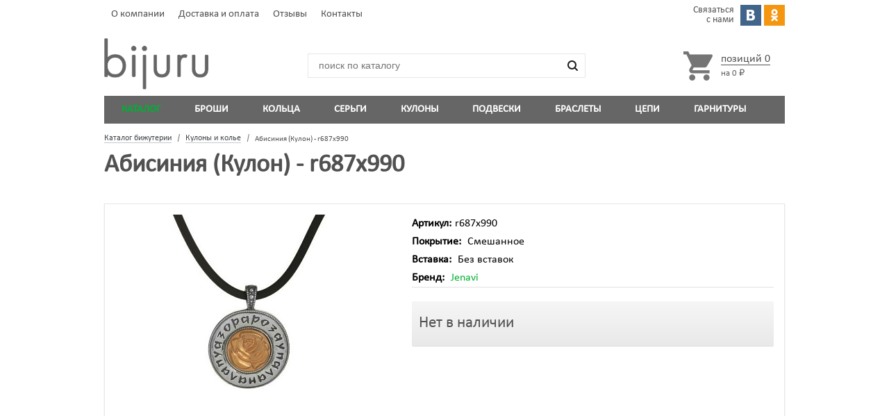

--- FILE ---
content_type: text/html; charset=UTF-8
request_url: https://bijuru.com/catalog/abisiniya-kulon-r687x990/
body_size: 10260
content:
<!DOCTYPE html>
<html xmlns="http://www.w3.org/1999/xhtml" xml:lang="ru" lang="ru">
<head>	
	<meta http-equiv="X-UA-Compatible" content="IE=edge" />
	<meta name="SKYPE_TOOLBAR" content="SKYPE_TOOLBAR_PARSER_COMPATIBLE" />
	<meta name="viewport" content="width=device-width, initial-scale=1, maximum-scale=1">
	<link rel="shortcut icon" type="image/x-icon" href="/bitrix/templates/bijuru_v2.0/favicon.ico" />
		<link rel="amphtml" href="https://bijuru.com/amp/catalog/abisiniya-kulon-r687x990/">
								<meta name="description" content="Интернет-магазин Bijuru предлагает купить Абисиния (Кулон) колье с доставкой по России. Артикул - r687x990 Гарантия лучшей цены." />
<link href="/bitrix/css/sam.ord/tools.css?17288911101415" type="text/css"  rel="stylesheet" />
<link href="https://cdn.jsdelivr.net/jquery.suggestions/17.2/css/suggestions.css" type="text/css"  rel="stylesheet" />
<link href="/bitrix/cache/css/s3/bijuru_v2.0/template_5a76a04981eda49cf2d0f7a668c7f327/template_5a76a04981eda49cf2d0f7a668c7f327_v1.css?176414903482952" type="text/css"  data-template-style="true" rel="stylesheet" />
<script>if(!window.BX)window.BX={};if(!window.BX.message)window.BX.message=function(mess){if(typeof mess==='object'){for(let i in mess) {BX.message[i]=mess[i];} return true;}};</script>
<script>(window.BX||top.BX).message({"JS_CORE_LOADING":"Загрузка...","JS_CORE_NO_DATA":"- Нет данных -","JS_CORE_WINDOW_CLOSE":"Закрыть","JS_CORE_WINDOW_EXPAND":"Развернуть","JS_CORE_WINDOW_NARROW":"Свернуть в окно","JS_CORE_WINDOW_SAVE":"Сохранить","JS_CORE_WINDOW_CANCEL":"Отменить","JS_CORE_WINDOW_CONTINUE":"Продолжить","JS_CORE_H":"ч","JS_CORE_M":"м","JS_CORE_S":"с","JSADM_AI_HIDE_EXTRA":"Скрыть лишние","JSADM_AI_ALL_NOTIF":"Показать все","JSADM_AUTH_REQ":"Требуется авторизация!","JS_CORE_WINDOW_AUTH":"Войти","JS_CORE_IMAGE_FULL":"Полный размер"});</script>

<script src="/bitrix/js/main/core/core.js?1757019152511455"></script>

<script>BX.Runtime.registerExtension({"name":"main.core","namespace":"BX","loaded":true});</script>
<script>BX.setJSList(["\/bitrix\/js\/main\/core\/core_ajax.js","\/bitrix\/js\/main\/core\/core_promise.js","\/bitrix\/js\/main\/polyfill\/promise\/js\/promise.js","\/bitrix\/js\/main\/loadext\/loadext.js","\/bitrix\/js\/main\/loadext\/extension.js","\/bitrix\/js\/main\/polyfill\/promise\/js\/promise.js","\/bitrix\/js\/main\/polyfill\/find\/js\/find.js","\/bitrix\/js\/main\/polyfill\/includes\/js\/includes.js","\/bitrix\/js\/main\/polyfill\/matches\/js\/matches.js","\/bitrix\/js\/ui\/polyfill\/closest\/js\/closest.js","\/bitrix\/js\/main\/polyfill\/fill\/main.polyfill.fill.js","\/bitrix\/js\/main\/polyfill\/find\/js\/find.js","\/bitrix\/js\/main\/polyfill\/matches\/js\/matches.js","\/bitrix\/js\/main\/polyfill\/core\/dist\/polyfill.bundle.js","\/bitrix\/js\/main\/core\/core.js","\/bitrix\/js\/main\/polyfill\/intersectionobserver\/js\/intersectionobserver.js","\/bitrix\/js\/main\/lazyload\/dist\/lazyload.bundle.js","\/bitrix\/js\/main\/polyfill\/core\/dist\/polyfill.bundle.js","\/bitrix\/js\/main\/parambag\/dist\/parambag.bundle.js"]);
</script>
<script>BX.Runtime.registerExtension({"name":"sam.ord.tippy","namespace":"window","loaded":true});</script>
<script>(window.BX||top.BX).message({"LANGUAGE_ID":"ru","FORMAT_DATE":"DD.MM.YYYY","FORMAT_DATETIME":"DD.MM.YYYY HH:MI:SS","COOKIE_PREFIX":"BITRIX_SM","SERVER_TZ_OFFSET":"10800","UTF_MODE":"Y","SITE_ID":"s3","SITE_DIR":"\/","USER_ID":"","SERVER_TIME":1769330804,"USER_TZ_OFFSET":0,"USER_TZ_AUTO":"Y","bitrix_sessid":"b791047f225118f41ba3a12870e75a0f"});</script>


<script src="/bitrix/js/sam.ord/tools.js?17063451142591"></script>
<script>BX.setJSList(["\/bitrix\/templates\/bijuru_v2.0\/js\/jquery-1.10.1.min.js","\/bitrix\/components\/bitrix\/search.title\/script.js"]);</script>
<script>BX.setCSSList(["\/bitrix\/templates\/bijuru_v2.0\/js\/fancybox\/jquery.fancybox-1.3.1.css","\/bitrix\/templates\/bijuru_v2.0\/js\/slick\/slick.css","\/bitrix\/templates\/bijuru_v2.0\/css\/project.css","\/bitrix\/templates\/bijuru_v2.0\/css\/media.css","\/bitrix\/templates\/bijuru_v2.0\/components\/bitrix\/search.title\/visual1\/style.css"]);</script>
<script>
					(function () {
						"use strict";

						var counter = function ()
						{
							var cookie = (function (name) {
								var parts = ("; " + document.cookie).split("; " + name + "=");
								if (parts.length == 2) {
									try {return JSON.parse(decodeURIComponent(parts.pop().split(";").shift()));}
									catch (e) {}
								}
							})("BITRIX_CONVERSION_CONTEXT_s3");

							if (cookie && cookie.EXPIRE >= BX.message("SERVER_TIME"))
								return;

							var request = new XMLHttpRequest();
							request.open("POST", "/bitrix/tools/conversion/ajax_counter.php", true);
							request.setRequestHeader("Content-type", "application/x-www-form-urlencoded");
							request.send(
								"SITE_ID="+encodeURIComponent("s3")+
								"&sessid="+encodeURIComponent(BX.bitrix_sessid())+
								"&HTTP_REFERER="+encodeURIComponent(document.referrer)
							);
						};

						if (window.frameRequestStart === true)
							BX.addCustomEvent("onFrameDataReceived", counter);
						else
							BX.ready(counter);
					})();
				</script>
<meta name="robots" content="noindex,nofollow">
<link rel="canonical" href="https://bijuru.com/catalog/abisiniya-kulon-r687x990/">



<script  src="/bitrix/cache/js/s3/bijuru_v2.0/template_5407bd1b9d7be4a8c14f527e30dffbe6/template_5407bd1b9d7be4a8c14f527e30dffbe6_v1.js?1764149034104207"></script>

	<title>Купить Абисиния (Кулон) колье в интернет-магазине бижутерии bijuru.com, артикул: r687x990</title>
	<script type="text/javascript">!function(){var t=document.createElement("script");t.type="text/javascript",t.async=!0,t.src="https://vk.com/js/api/openapi.js?160",t.onload=function(){VK.Retargeting.Init("VK-RTRG-158080-brSXa"),VK.Retargeting.Hit()},document.head.appendChild(t)}();</script><noscript><img src="https://vk.com/rtrg?p=VK-RTRG-158080-brSXa" style="position:fixed; left:-999px;" alt=""/></noscript>
<!-- Google Tag Manager -->
<script>(function(w,d,s,l,i){w[l]=w[l]||[];w[l].push({'gtm.start':
new Date().getTime(),event:'gtm.js'});var f=d.getElementsByTagName(s)[0],
j=d.createElement(s),dl=l!='dataLayer'?'&l='+l:'';j.async=true;j.src=
'https://www.googletagmanager.com/gtm.js?id='+i+dl;f.parentNode.insertBefore(j,f);
})(window,document,'script','dataLayer','GTM-MJFTH6');</script>
<!-- End Google Tag Manager -->	
	<!-- Yandex.Metrika counter -->
<script type="text/javascript" >
   (function(m,e,t,r,i,k,a){m[i]=m[i]||function(){(m[i].a=m[i].a||[]).push(arguments)};
   m[i].l=1*new Date();k=e.createElement(t),a=e.getElementsByTagName(t)[0],k.async=1,k.src=r,a.parentNode.insertBefore(k,a)})
   (window, document, "script", "https://mc.yandex.ru/metrika/tag.js", "ym");

   ym(31073056, "init", {
        clickmap:true,
        trackLinks:true,
        accurateTrackBounce:true,
        webvisor:true,
        trackHash:true,
        ecommerce:"dataLayer"
   });
</script>
<noscript><div><img src="https://mc.yandex.ru/watch/31073056" style="position:absolute; left:-9999px;" alt="" /></div></noscript>
<!-- /Yandex.Metrika counter -->	
	</head>
<body>
<!-- Google Tag Manager (noscript) -->
<noscript><iframe src="https://www.googletagmanager.com/ns.html?id=GTM-MJFTH6"
height="0" width="0" style="display:none;visibility:hidden"></iframe></noscript>
<!-- End Google Tag Manager (noscript) -->
<script>
window.ecomm_pagetype = "other";
window.vk_pagetype = "view_other";
</script>
	<script>
	window.ecomm_pagetype = "category";
	window.vk_pagetype = "view_category";
	</script>
	<div id="panel"></div>
<div class="wrapper">
<header class="header">
	<div class="hedlog">
		<div class="headerPersonal">
			<div class="content_nemu">
				<ul class="main-nav">
						<li><a href="/about/" title="О компании">О компании</a></li>
								<li><a href="/delivery/" title="Доставка и оплата">Доставка и оплата</a></li>
								<li><a href="/reviews/" title="Отзывы">Отзывы</a></li>
								<li><a href="/contacts/" title="Контакты">Контакты</a></li>
			</ul>			</div>
			<div class="social-links">
	<span>Связаться с&nbsp;нами</span>
	<a href="https://vk.com/bijuru_shop"><img alt="ВКонтакте" src="/img/vk.png" height="30" width="30"></a>
	<a href="https://ok.ru/bijurucom"><img alt="Одноклассники" src="/img/ok.png" height="30" width="30"></a>
	</div>						
		</div>
		<div class="closer"></div>
		<div class="header_inner">
			<div class="logo"><a class="headerLogo" href="/" title="Главная"><img src="/bitrix/templates/bijuru_v2.0/images/logotip.png" alt="" height="74" width="150"></a></div>
			<div class="search_block">
				<div id="search" class="Serchinput">
	<form action="/catalog/search.php" onsubmit="yaCounter31073056.reachGoal('search'); return true;">
			<input id="title-search-input" type="text" name="q" value="" placeholder="поиск по каталогу" autocomplete="off"/>
			<input type="submit" name="s" value="">
	</form>
</div>
<!--'start_frame_cache_XdqEv1'--><script>
	BX.ready(function(){
		new JCTitleSearch({
			'AJAX_PAGE' : '/catalog/abisiniya-kulon-r687x990/?ELEMENT_CODE=abisiniya-kulon-r687x990',
			'CONTAINER_ID': 'search',
			'INPUT_ID': 'title-search-input',
			'MIN_QUERY_LEN': 2
		});
	});
</script>
<!--'end_frame_cache_XdqEv1'-->			</div>
			<div class="headerCart" id="cart">
				 
<!--'start_frame_cache_FKauiI'--><div class="empty_cart">
	<span class="icon_cart"></span>
	<div class="cart_wrapp">
	<a href="/cart/">
			<span class="pseudo">позиций <span class="total_count">0</span></span>
			</a>
			<br>
		<span class="summ">на 			<span class="total_summ">
			0 ₽			</span>
		</span>
			</div>
</div>
<!--'end_frame_cache_FKauiI'-->						
			</div>
		</div>	
	</div>
	<div class="closer"></div>
	<div class="hedmenu">
			<ul class="menu adaptive">
	<li class="menu_opener"><a>Меню</a><i class="icon"></i></li>
</ul>
<ul class="menu full">
						<li class=" current"><a href="/catalog/" title="Каталог">Каталог</a></li>
								<li class=""><a href="/catalog/brooches/" title="Броши">Броши</a></li>
								<li class=""><a href="/catalog/koltsa/" title="Кольца">Кольца</a></li>
								<li class=""><a href="/catalog/sergi/" title="Серьги">Серьги</a></li>
								<li class=""><a href="/catalog/pendants/" title="Кулоны">Кулоны</a></li>
								<li class=""><a href="/catalog/kole/" title="Подвески">Подвески</a></li>
								<li class=""><a href="/catalog/braslety/" title="Браслеты">Браслеты</a></li>
								<li class=""><a href="/catalog/chain/" title="Цепи">Цепи</a></li>
								<li class=""><a href="/catalog/headset/" title="Гарнитуры">Гарнитуры</a></li>
			</ul>	</div>
</header>
<div class="middle">	
<div class="container">
	 
		<div class="breadnav">
			<div class="breadcrumbs" itemscope itemtype="http://schema.org/BreadcrumbList"><div itemprop="itemListElement" itemscope itemtype="http://schema.org/ListItem">
		<a class="sectionLink" itemprop="item" href="https://bijuru.com/catalog/" title="Каталог бижутерии"><span itemprop="name">Каталог бижутерии</span></a> <span class="breadcrumbsSeparator"></span> 
		<meta itemprop="position" content="0" /></div><div itemprop="itemListElement" itemscope itemtype="http://schema.org/ListItem">
		<a class="sectionLink" itemprop="item" href="https://bijuru.com/catalog/pendants/" title="Кулоны и колье"><span itemprop="name">Кулоны и колье</span></a> <span class="breadcrumbsSeparator"></span> 
		<meta itemprop="position" content="1" /></div><div itemprop="itemListElement" itemscope itemtype="http://schema.org/ListItem">
		<a itemprop="item" title="Абисиния (Кулон) - r687x990" href="https://bijuru.com/catalog/abisiniya-kulon-r687x990/"><meta itemprop="position" content="2" /><meta itemprop="name" content="Абисиния (Кулон) - r687x990" /></a>
		<span class="section">Абисиния (Кулон) - r687x990</span></div></div>		</div>
		<div class="closer"></div>
		<div class="contentTitle"><h1>Абисиния (Кулон) - r687x990</h1></div>
		<div class="closer"></div>
			<main class="content">			<script>
window.vk_pagetype = "view_product";
</script>
<div class="catalog_detail">
	<div itemscope itemtype = "http://schema.org/Product">
<div class="item_main_info">
	<meta itemprop="name" content="Абисиния (Кулон) - r687x990">
	<meta itemprop="description" content="Интернет-магазин Bijuru предлагает купить Абисиния (Кулон) колье с доставкой по России. Артикул - r687x990 Гарантия лучшей цены.">
	<meta itemprop="mpn" content="r687x990">
	<meta itemprop="sku" content="r687x990">
	<div class="item_img">
					<a rel="catalog-detail-images" class="catalog-detail-images" href="/upload/iblock/0c6/704c46a1_bbc8_11e3_b536_001e671272e8_fffc8d46_5f94_11e6_831d_001e671272e9.jpeg" ><img itemprop="image" class="item_img"   src="/upload/resize_cache/iblock/0c6/380_380_0/704c46a1_bbc8_11e3_b536_001e671272e8_fffc8d46_5f94_11e6_831d_001e671272e9.jpeg" alt="фото Jenavi Абисиния (Кулон) - (артикул - r687x990)" title="фото Jenavi Абисиния (Кулон) - (артикул - r687x990)" /></a>
				</div>								
	<div class="eleminfo" >
		<ul class="goodsprops">
			<li><span><b>Артикул:</b></span><span itemprop="mpn">r687x990</span></li>
							<li> <span><b>Покрытие:</b></span> Смешанное  </li>
								<li> <span><b>Вставка:</b></span> Без вставок</li>
								<li> <span><b>Бренд:</b></span> <a href="/catalog/jenavi/" class="links"><span itemprop="brand">Jenavi</span></a> </li>
						</ul>
				<div class="buttons_block counter_wrapp"><p>Нет в наличии</p></div>	</div>
	<div class="closer"></div>		
</div>
<div class="closer"></div>	
<div class="tabs_section">
	<ul class="tabs main_tabs">
							<li class=" cur">
				<span>Характеристики</span>
			</li>
							<li class="">
				<span>Отзывы</span>
		</li>
		<li class="">
				<span>Инструкции</span>
		</li>
		<li class="">
				<span>Бесплатная доставка</span>
		</li>
		<li class="">
				<span>Гарантия</span>
		</li>
	</ul>
	<ul class="tabs_content">
							<li class=" cur">
				<div class="props_list">
					<div class="props_list_title">Дополнительные характеристики</div>
												<div class="props_list-options" itemprop="additionalProperty" itemscope="" itemtype="http://schema.org/PropertyValue">
								<div class="char_name" itemprop="name">Коллекция</div>
								<div class="char_dott"></div>
								<div class="char_value" itemprop="value">Азор</div>							</div>
														<div class="props_list-options" itemprop="additionalProperty" itemscope="" itemtype="http://schema.org/PropertyValue">
								<div class="char_name" itemprop="name">Производитель</div>
								<div class="char_dott"></div>
								<div class="char_value" itemprop="value">Россия</div>							</div>
														<div class="props_list-options" itemprop="additionalProperty" itemscope="" itemtype="http://schema.org/PropertyValue">
								<div class="char_name" itemprop="name">Состав</div>
								<div class="char_dott"></div>
								<div class="char_value" itemprop="value">ювелирный сплав</div>							</div>
														<div class="props_list-options" itemprop="additionalProperty" itemscope="" itemtype="http://schema.org/PropertyValue">
								<div class="char_name" itemprop="name">Размер упаковки</div>
								<div class="char_dott"></div>
								<div class="char_value" itemprop="value">60х230 мм</div>							</div>
														<div class="props_list-options" itemprop="additionalProperty" itemscope="" itemtype="http://schema.org/PropertyValue">
								<div class="char_name" itemprop="name">Вес</div>
								<div class="char_dott"></div>
								<div class="char_value" itemprop="value">8 г</div>							</div>
														<div class="props_list-options" itemprop="additionalProperty" itemscope="" itemtype="http://schema.org/PropertyValue">
								<div class="char_name" itemprop="name">Сертификат</div>
								<div class="char_dott"></div>
								<div class="char_value" itemprop="value">сертификация не требуется</div>							</div>
														<div class="props_list-options" itemprop="additionalProperty" itemscope="" itemtype="http://schema.org/PropertyValue">
								<div class="char_name" itemprop="name">Метод покрытия драгметаллом</div>
								<div class="char_dott"></div>
								<div class="char_value" itemprop="value">гальваника</div>							</div>
														<div class="props_list-options" itemprop="additionalProperty" itemscope="" itemtype="http://schema.org/PropertyValue">
								<div class="char_name" itemprop="name">Толщина слоя драгметалла</div>
								<div class="char_dott"></div>
								<div class="char_value" itemprop="value">4-10 мкн</div>							</div>
											</div>
			</li>
							<li class="">
			<div class="props_list">
				<article>
	<script type="text/javascript" src="//vk.com/js/api/openapi.js?146"></script>
	<script type="text/javascript">VK.init({apiId: 5897125, onlyWidgets: true});</script>
	<div class="reviews-list" id="vk_comments"></div>
	<script type="text/javascript">VK.Widgets.Comments("vk_comments", {limit: 10, attach: "*"});</script>
</article>	
			</div>
		</li>
		<li class="">
			<div class="props_list">
				<div class="pdf">
					<noindex>
					<a href="/upload/instruction.pdf" target="_blank" rel="nofollow">
						<span class="icon icon-pdf"><img src="/img/pdf.png"></span>
						<span class="title"><span>Рекомендации по уходу за бижутерией</span></span><br>
						<div class="size">PDF,&nbsp;90&nbsp;KB</div>
					</a>
					</noindex>
				</div>
			</div>	
		</li>
		<li class="">
			<div class="props_list">
				<noindex>
				<div class="props_list_title">Доставка – Почтой России, бесплатно</div>
				<div class="detail-text">
					<p>Заказы на сумму от 3000 <span class="currency">₽</span> <b>доставляются бесплатно</b> в любую точку России.</p>
				</div>	
				</noindex>
			</div>
		</li>
		<li class="">
			<div class="props_list">
				<div class="detail-text">
					<div class="props_list_title">Мы обещаем вам...</div>
					<ul class="list_ul">
						<li>Покрытие золотом или серебром</li>
						<li>Гипоаллергенные материалы</li>
						<li>Быстрая доставка и удобные возвраты</li>
						<li>Вернём Вам деньги по первой просьбе</li>
						<li>Проверенные бренды</li>
					</ul>
				</div>	
			</div>
		</li>
	</ul>	
	</div>
</div>
<hr>	
<script type="text/javascript">
<!-- Google Tag Manager - Просмотр товара -->
window.gtmPush = function()
{
	window.dataLayer = window.dataLayer || [];
	window.dataLayer.push({
		"ecommerce": {
			'currencyCode': 'RUB',
			"detail": {
				"products": [{'id':'243624','name':'Абисиния (Кулон) - r687x990','price':'757','brand':'Jenavi','category':'Женави/Колье','quantity':'1'}]
			}
		},
		"event": "gtm-ee-event",
		"gtm-ee-event-category": "Enhanced Ecommerce",
		"gtm-ee-event-action": "Product Details",
		"gtm-ee-event-non-interaction": "False",
	});
	}
window.gtmPush();
// инициализация обработчика после композитного хита
if (window.frameCacheVars !== undefined)
{
	BX.addCustomEvent("onFrameDataReceived" , function(json) {
		window.offersLabel();
		window.checQuantitySKU();
		window.addToCart();
		window.gtmPush();
		window.catalogElementTab();
		window.setQuantityMax();
		window.popups();
		window.catalogBblock();
		window.fRandTimers();
	});
}
</script>	<script>
window.ecomm_pagetype = "";
</script>
<!--'start_frame_cache_OQ3k9P'-->	<div class="catalog_block">
		<div class="props_list_title">Хиты продаж в категории</div>
					<div class="catalog_item_wrapp products_similar">
				<div class="catalog_item" id="bx_3966226736_304861">
					<div class="image">
												<a href="/catalog/enzhi-kulon-m3313990/" class="thumb">
															<img border="0" src="/upload/resize_cache/iblock/65f/165_165_0/jenavi-enzhi-kulon-m3313990.jpeg" alt="фото Jenavi Энжи (Кулон) - (артикул - m3313990)" title="фото Jenavi Энжи (Кулон) - (артикул - m3313990)" />						</a>
					</div>

					<div class="item_info">
						<div class="item-title">
							<a href="/catalog/enzhi-kulon-m3313990/"><span>Кулон Jenavi Энжи без вставок в черненном серебре</span></a>
						</div>
						<div class="clear"></div>
													<div class="cost clearfix price">
								<div class="price">2 300 ₽</div>							</div>
							<div class="clear"></div>
							<div class="buy-button-block">
																		<form method="post" enctype="multipart/form-data" class="addToBasket">
											<input type="hidden" name="ELEMENT_ID" value="304861" />
											<input type="hidden" name="action" value="ADD2BASKET" />
											<a class="button addToBasketSubmit" href="javascript:void(0);" onclick="arParamsGTSKU(arParams = {'id':'304861','name':'Кулон Jenavi Энжи без вставок в черненном серебре','price':'2300','brand':'Jenavi','category':'Женави/Колье','quantity':'1'});" rel="nofollow">В корзину</a>
											<span class="in-basket hidden">
												<a class="button already_in_basket" href="/cart/" rel="nofollow" >В корзине</a>
											</span>
										</form>	
																	</div>
												</div>
				</div>
			</div>			<div class="catalog_item_wrapp products_similar">
				<div class="catalog_item" id="bx_3966226736_255107">
					<div class="image">
												<a href="/catalog/molekula-kulon-h4023900/" class="thumb">
															<img border="0" src="/upload/resize_cache/iblock/b86/165_165_0/6b661cff_7ff1_498e_ae82_f5b0fc7ba87f_be82c644_f404_11e4_bce4_001e671272e9.jpeg" alt="фото Jenavi Молекула (Кулон) - (артикул - h4023900)" title="фото Jenavi Молекула (Кулон) - (артикул - h4023900)" />						</a>
					</div>

					<div class="item_info">
						<div class="item-title">
							<a href="/catalog/molekula-kulon-h4023900/"><span>Кулон Jenavi Молекула без вставок в черненном серебре</span></a>
						</div>
						<div class="clear"></div>
													<div class="cost clearfix price">
								<div class="price">2 530 ₽</div>							</div>
							<div class="clear"></div>
							<div class="buy-button-block">
																		<form method="post" enctype="multipart/form-data" class="addToBasket">
											<input type="hidden" name="ELEMENT_ID" value="255107" />
											<input type="hidden" name="action" value="ADD2BASKET" />
											<a class="button addToBasketSubmit" href="javascript:void(0);" onclick="arParamsGTSKU(arParams = {'id':'255107','name':'Кулон Jenavi Молекула без вставок в черненном серебре','price':'2530','brand':'Jenavi','category':'Женави/Колье','quantity':'1'});" rel="nofollow">В корзину</a>
											<span class="in-basket hidden">
												<a class="button already_in_basket" href="/cart/" rel="nofollow" >В корзине</a>
											</span>
										</form>	
																	</div>
												</div>
				</div>
			</div>	</div>
	<div class="go-up" title="Вверх" id='ToTop'></div>	
	<div class="clear"></div>
		<script>
	if(window.vkEventParams)
	{
		window.vkEventParams.products_recommended_ids = "304861,255107";
		window.vkEventParams.total_price = window.vkEventParams.total_price + 0;
	}
	</script>
	<!--'end_frame_cache_OQ3k9P'--></div>
<div class="closer"></div>
			</main><!-- .content -->
		</div><!-- .container-->
	</div><!-- .middle-->
</div><!-- .wrapper -->
<div class="popup_holder">
	<div class="popup-scroller">
		<noindex>
<div class="popup_wrapper buy-oneclick">
	<div class="popup">
		<header>
			<div class="close close-popup"></div>
			<div class="title">Купить в 1 клик</div>
		</header>
		<div class="popup-form">
			<form action="/ajax/one_click_buy.php#buy-oneclick">
			<div class="status"></div>
				<fieldset>
					<label for="name-place">Ваше имя</label>
					<input id="name-place" type="text" name="fio" class="text req" placeholder="Фамилия Имя Отчество" value="">
				</fieldset>
				<fieldset>
					<label for="phone-place">Контактный телефон</label>
					<input id="phone-place" type="text" name="phone" class="text req" placeholder="8 988 123-45-67" value="">
				</fieldset>
									<input type="hidden" name="element_id" value="243624" >
						
				<fieldset>
					<label for="time-place">Комментарий к заказу</label>
					<textarea name="comments" id="comments" cols="30" rows="3"></textarea>
				</fieldset>
				<fieldset>
					<button class="button green"  type="submit">Отправить заказ</button>
				</fieldset>
				<fieldset>
				   Нажимая кнопку «Отправить заказ», я соглашаюсь с условиями <a href="/privacy/" target="_blank" class="links">политики конфиденциальности.</a>
				</fieldset>
				<input class="hid" type="text" name="name_f" value="">
			</form>
		</div>
	</div>
</div>
</noindex>		<noindex>
<div class="popup_wrapper action110" data-hide-flag="Y">
	<div class="popup">
		<header>
			<div class="close close-popup"></div>
			<div class="title">Нашли этот товар дешевле?</div>
			<p>Пришлите нам ссылку на этот товар в другом магазине,<br>
				и в течение двух часов Вы получите SMS с уникальным промокодом.<br>
				В случае отказа информация поступит на указанный Вами E-mail.</p>
		</header>
		<div class="popup-form">
			<div class="status"></div>
			<form action="/ajax/action110.php#action110">
				<input type="hidden" name="url_bijuru" value="https://bijuru.com/catalog/abisiniya-kulon-r687x990/" />	
				<input type="text" name="name" class="text hid" placeholder="Имя" value="">
				<fieldset>
					<label for="name-place">Ваше имя</label>
					<input id="name-place" type="text" name="fio" class="text req" placeholder="Фамилия Имя Отчество" value="">
				</fieldset>
				<fieldset>
					<label for="phone-place">Контактный телефон</label>
					<input id="phone-place" type="text" name="phone" class="text req" placeholder="8 988 123-45-67" value="">
				</fieldset>
				<fieldset>
					<label for="email">E-mail</label>
					<input name="email" class="text req" placeholder="mail@mail.ru" value=""  type="text">
				</fieldset>
				<fieldset>
					<label for="url-place">Ссылка на товар в другом магазине</label>
					<input id="url-place" type="text" name="url" class="text req" placeholder="http://" value="">
				</fieldset>
				<fieldset>
					<label for="time-place">Поле для сообщения</label>
					<textarea name="comments" id="comments" cols="30" rows="3"></textarea>
				</fieldset>
				<fieldset>
					<button class="button green need-hide"  type="submit">Отправить заявку</button>
				</fieldset>
				<fieldset>
				   Нажимая кнопку «Отправить заявку», я соглашаюсь с условиями <a href="/privacy/" target="_blank" class="links">политики конфиденциальности.</a><br>
				   <a href="/promo/vernem_110_ot_raznitsy_v_tsene/" target="_blank" class="links">Правила и условия акции</a>
				</fieldset>
			</form>
		</div>
	</div>
</div>
</noindex>	</div>
</div>
<footer class="footer">
	<nav class="footerMenu">
		<div class="footerCount"> 
			<div class="footerOut"></div>
			<div class="footerOutInfo">
				E-mail: <a href="mailto:info@bijuru.com">info@bijuru.com</a> <br>
Адрес: 344001, г.Ростов-на-Дону, пл. Привокзальная, д.6<br>        
Пн-Пт с  9:00 до 17:00 <br>
Телефон: 8 (988) 515-54-55<br>
<p>
 <a href="/privacy/" rel="nofollow">Политика конфиденциальности</a><br>
 <a href="/legal/" rel="nofollow">Юридическая информация</a>
</p>			</div>
			<div class="footerfone">
				﻿<div class="footerfonep"> 
	<img src="/bitrix/templates/bijuru_v2.0/images/fonefoot.png" alt="89885155455" title="89885155455">
	<span>8(988) 515 54 55</span>
</div>
<div class="closer"></div>
<div class="footer-social-links">
	<span>Связаться с&nbsp;нами</span>
	<a href="https://vk.com/bijuru_shop"><img alt="ВКонтакте" src="/img/vk.png" height="30" width="30"></a>
	<a href="http://odnoklassniki.ru/bijurucom"><img alt="Одноклассники" src="/img/ok.png" height="30" width="30"></a>
	</div>
<div class="developer">
    <a href="https://sam-24.ru" target="_blank">Разработка сайта Sam-24</a>
</div>	
			</div>				
		</div>
	</nav>
</footer><!-- .footer -->
<!--'start_frame_cache_footer'--><!--'end_frame_cache_footer'--> 
<script src="/bitrix/templates/bijuru_v2.0/js/equalize.min.js"></script>
<script src="/bitrix/templates/bijuru_v2.0/js/fancybox/jquery.fancybox-1.3.1.pack.js"></script>
<script src="/bitrix/templates/bijuru_v2.0/js/sticky/sticky.min.js"></script>
<script src="/bitrix/templates/bijuru_v2.0/js/slick/slick.min.js"></script>
<script src="/bitrix/templates/bijuru_v2.0/js/project.js?v7"></script>
<script src="https://cdn.jsdelivr.net/jquery.suggestions/17.2/js/jquery.suggestions.min.js"></script>
<script>
if(!!window.ecomm_pagetype && window.ecomm_pagetype.length > 0){
	var dataLayer = window.dataLayer || [];
	dataLayer.push({
		"ecomm_pagetype" : window.ecomm_pagetype
	});
}
window.onload = function() {
	if(!!window.vk_pagetype && window.vk_pagetype.length > 0){
		var vkEventParams = window.vkEventParams || {};
		if (typeof VK === 'object'){
			VK.Retargeting.ProductEvent(window.getPriceListId(), window.vk_pagetype, vkEventParams);
		}
	}
	
	if(!!window.ecomm_pagetype && window.ecomm_pagetype.length > 0 && window.vkEventParams){
		var mail_tag_params = {
			"type": "itemView",
			"list": "1",
			"pagetype": window.ecomm_pagetype,
			"totalvalue": window.vkEventParams.total_price
		}
		if(!!vkEventParams.products.length){
			mail_tag_params.productid = [];
			for (i = 0; vkEventParams.products.length > i; i++){
				mail_tag_params.productid[i] = vkEventParams.products[i].id;
			}
		}
		else{
			mail_tag_params.productid = vkEventParams.products.id;;
		}
		<!-- Rating@Mail.ru counter dynamic remarketing appendix -->
		window._tmr = window._tmr || [];
		window._tmr.push(mail_tag_params);
		<!-- // Rating@Mail.ru counter dynamic remarketing appendix -->
	}
};
</script>
<!--script data-skip-moving="true">
(function(w,d,u,b){
		s=d.createElement('script');r=(Date.now()/1000|0);s.async=1;s.src=u+'?'+r;
		h=d.getElementsByTagName('script')[0];h.parentNode.insertBefore(s,h);
})(window,document,'https://cdn.bitrix24.ru/b4899859/crm/site_button/loader_1_0ew4nc.js');
</script-->
</body>
</html>